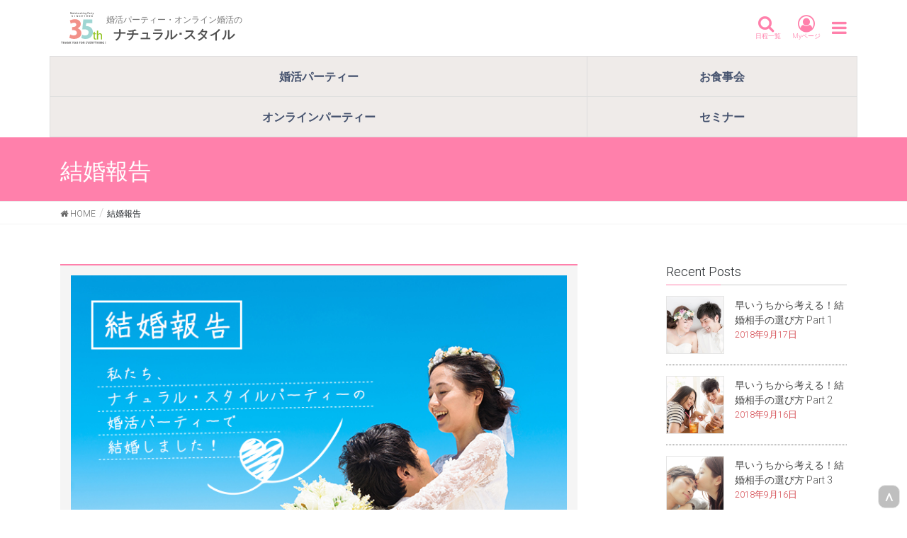

--- FILE ---
content_type: text/html; charset=UTF-8
request_url: https://www.clubwith.tv/party/wedding/
body_size: 9137
content:
<!DOCTYPE html>
<html lang="ja">
<head>
<meta charset="utf-8">
<meta http-equiv="X-UA-Compatible" content="IE=edge">
<meta name="viewport" content="width=device-width, initial-scale=1">
<title>婚活パーティーで結婚できる？結婚できる確率は？ | 婚活パーティーのナチュラル･スタイル</title>

<!-- All In One SEO Pack 3.4.2ob_start_detected [-1,-1] -->
<meta name="description"  content="婚活パーティーに参加して、ほんとに結婚できるの？出会いあるの？と疑問や心配に思っている方は多いはず。その疑問にお答えすべく！ナチュラル・スタイルにご報告のあった結婚報告を包み隠さず公開します！" />

<script type="application/ld+json" class="aioseop-schema">{"@context":"https://schema.org","@graph":[{"@type":"Organization","@id":"https://www.clubwith.tv/party/#organization","url":"https://www.clubwith.tv/party/","name":"婚活パーティーのナチュラル･スタイル","sameAs":[]},{"@type":"WebSite","@id":"https://www.clubwith.tv/party/#website","url":"https://www.clubwith.tv/party/","name":"婚活パーティーのナチュラル･スタイル","publisher":{"@id":"https://www.clubwith.tv/party/#organization"}},{"@type":"WebPage","@id":"https://www.clubwith.tv/party/wedding/#webpage","url":"https://www.clubwith.tv/party/wedding/","inLanguage":"ja","name":"結婚報告","isPartOf":{"@id":"https://www.clubwith.tv/party/#website"},"breadcrumb":{"@id":"https://www.clubwith.tv/party/wedding/#breadcrumblist"},"datePublished":"2018-09-24T08:23:56+00:00","dateModified":"2019-07-13T09:50:36+00:00","description":"婚活パーティーに参加して、ほんとに結婚できるの？出会いあるの？と疑問や心配に思っている方は多いはず。その疑問にお答えすべく！ナチュラル・スタイルにご報告のあった結婚報告を包み隠さず公開します！"},{"@type":"BreadcrumbList","@id":"https://www.clubwith.tv/party/wedding/#breadcrumblist","itemListElement":[{"@type":"ListItem","position":1,"item":{"@type":"WebPage","@id":"https://www.clubwith.tv/party/","url":"https://www.clubwith.tv/party/","name":"婚活パーティーのナチュラル・スタイル"}},{"@type":"ListItem","position":2,"item":{"@type":"WebPage","@id":"https://www.clubwith.tv/party/wedding/","url":"https://www.clubwith.tv/party/wedding/","name":"結婚報告"}}]}]}</script>
<link rel="canonical" href="https://www.clubwith.tv/party/wedding/" />
			<script type="text/javascript" >
				window.ga=window.ga||function(){(ga.q=ga.q||[]).push(arguments)};ga.l=+new Date;
				ga('create', 'UA-1437360-1', 'auto');
				// Plugins
				ga('set', 'anonymizeIp', true);
				ga('send', 'pageview');
			</script>
			<script async src="https://www.google-analytics.com/analytics.js"></script>
			<!-- All In One SEO Pack -->
<link rel='dns-prefetch' href='//cdnjs.cloudflare.com' />
<link rel='dns-prefetch' href='//use.fontawesome.com' />
<link rel='dns-prefetch' href='//s.w.org' />
<link rel="alternate" type="application/rss+xml" title="婚活パーティーのナチュラル･スタイル &raquo; フィード" href="https://www.clubwith.tv/party/feed/" />
<link rel="alternate" type="application/rss+xml" title="婚活パーティーのナチュラル･スタイル &raquo; コメントフィード" href="https://www.clubwith.tv/party/comments/feed/" />
<meta name="description" content="「婚活パーティーでほんとに結婚できるの？」「結婚した人っているの？」と、よくお客様からお問合せがあります。その疑問やご心配にお答えするべく！２日間にわたって婚活パーティー会場にてアンケートを実施。７５名の方がご回答くださいました。「ナチュラル・スタイルパーティーで出会い、ご成婚に至ったご友人またはお知り合いはおられますか？」の問いに、なんとＹＥＳの回答が１７組！中には、２組もご存知な方も！以下は弊社に随時お寄せいただいてる結婚報告です。 (随時追加していき" />		<script type="text/javascript">
			window._wpemojiSettings = {"baseUrl":"https:\/\/s.w.org\/images\/core\/emoji\/11.2.0\/72x72\/","ext":".png","svgUrl":"https:\/\/s.w.org\/images\/core\/emoji\/11.2.0\/svg\/","svgExt":".svg","source":{"concatemoji":"https:\/\/www.clubwith.tv\/party\/wp-includes\/js\/wp-emoji-release.min.js?ver=5.1.4"}};
			!function(a,b,c){function d(a,b){var c=String.fromCharCode;l.clearRect(0,0,k.width,k.height),l.fillText(c.apply(this,a),0,0);var d=k.toDataURL();l.clearRect(0,0,k.width,k.height),l.fillText(c.apply(this,b),0,0);var e=k.toDataURL();return d===e}function e(a){var b;if(!l||!l.fillText)return!1;switch(l.textBaseline="top",l.font="600 32px Arial",a){case"flag":return!(b=d([55356,56826,55356,56819],[55356,56826,8203,55356,56819]))&&(b=d([55356,57332,56128,56423,56128,56418,56128,56421,56128,56430,56128,56423,56128,56447],[55356,57332,8203,56128,56423,8203,56128,56418,8203,56128,56421,8203,56128,56430,8203,56128,56423,8203,56128,56447]),!b);case"emoji":return b=d([55358,56760,9792,65039],[55358,56760,8203,9792,65039]),!b}return!1}function f(a){var c=b.createElement("script");c.src=a,c.defer=c.type="text/javascript",b.getElementsByTagName("head")[0].appendChild(c)}var g,h,i,j,k=b.createElement("canvas"),l=k.getContext&&k.getContext("2d");for(j=Array("flag","emoji"),c.supports={everything:!0,everythingExceptFlag:!0},i=0;i<j.length;i++)c.supports[j[i]]=e(j[i]),c.supports.everything=c.supports.everything&&c.supports[j[i]],"flag"!==j[i]&&(c.supports.everythingExceptFlag=c.supports.everythingExceptFlag&&c.supports[j[i]]);c.supports.everythingExceptFlag=c.supports.everythingExceptFlag&&!c.supports.flag,c.DOMReady=!1,c.readyCallback=function(){c.DOMReady=!0},c.supports.everything||(h=function(){c.readyCallback()},b.addEventListener?(b.addEventListener("DOMContentLoaded",h,!1),a.addEventListener("load",h,!1)):(a.attachEvent("onload",h),b.attachEvent("onreadystatechange",function(){"complete"===b.readyState&&c.readyCallback()})),g=c.source||{},g.concatemoji?f(g.concatemoji):g.wpemoji&&g.twemoji&&(f(g.twemoji),f(g.wpemoji)))}(window,document,window._wpemojiSettings);
		</script>
		<style type="text/css">
img.wp-smiley,
img.emoji {
	display: inline !important;
	border: none !important;
	box-shadow: none !important;
	height: 1em !important;
	width: 1em !important;
	margin: 0 .07em !important;
	vertical-align: -0.1em !important;
	background: none !important;
	padding: 0 !important;
}
</style>
	<link rel='stylesheet' id='yarppWidgetCss-css'  href='https://www.clubwith.tv/party/content/plugins/yet-another-related-posts-plugin/style/widget.css?ver=5.1.4' type='text/css' media='all' />
<link rel='stylesheet' id='font-awesome-css'  href='https://www.clubwith.tv/party/content/themes/lightning/inc/font-awesome/versions/5.6.0/css/all.min.css?ver=5.6' type='text/css' media='all' />
<link rel='stylesheet' id='vkExUnit_common_style-css'  href='https://www.clubwith.tv/party/content/plugins/vk-all-in-one-expansion-unit/assets/css/vkExUnit_style.css?ver=9.15.5.0' type='text/css' media='all' />
<link rel='stylesheet' id='wp-block-library-css'  href='https://www.clubwith.tv/party/wp-includes/css/dist/block-library/style.min.css?ver=5.1.4' type='text/css' media='all' />
<link rel='stylesheet' id='aioseop-toolbar-menu-css'  href='https://www.clubwith.tv/party/content/plugins/all-in-one-seo-pack/css/admin-toolbar-menu.css?ver=3.4.2' type='text/css' media='all' />
<link rel='stylesheet' id='Font_Awesome-css'  href='https://use.fontawesome.com/releases/v5.6.1/css/all.css?ver=5.1.4' type='text/css' media='all' />
<link rel='stylesheet' id='lightning-common-style-css'  href='https://www.clubwith.tv/party/content/themes/lightning/assets/css/common.css?ver=6.6.5' type='text/css' media='all' />
<link rel='stylesheet' id='lightning-design-style-css'  href='https://www.clubwith.tv/party/content/themes/lightning/design-skin/origin/css/style.css?ver=6.6.5' type='text/css' media='all' />
<style id='lightning-design-style-inline-css' type='text/css'>
/* ltg theme common */.color_key_bg,.color_key_bg_hover:hover{background-color: #ff80ab;}.color_key_txt,.color_key_txt_hover:hover{color: #ff80ab;}.color_key_border,.color_key_border_hover:hover{border-color: #ff80ab;}.color_key_dark_bg,.color_key_dark_bg_hover:hover{background-color: #45526e;}.color_key_dark_txt,.color_key_dark_txt_hover:hover{color: #45526e;}.color_key_dark_border,.color_key_dark_border_hover:hover{border-color: #45526e;}
html, body { overflow-x: hidden; }.bbp-submit-wrapper .button.submit,.woocommerce a.button.alt:hover,.woocommerce-product-search button:hover,.woocommerce button.button.alt { background-color:#45526e ; }.bbp-submit-wrapper .button.submit:hover,.woocommerce a.button.alt,.woocommerce-product-search button,.woocommerce button.button.alt:hover { background-color:#ff80ab ; }.woocommerce ul.product_list_widget li a:hover img { border-color:#ff80ab; }.veu_color_txt_key { color:#45526e ; }.veu_color_bg_key { background-color:#45526e ; }.veu_color_border_key { border-color:#45526e ; }.btn-default { border-color:#ff80ab;color:#ff80ab;}.btn-default:focus,.btn-default:hover { border-color:#ff80ab;background-color: #ff80ab; }.btn-primary { background-color:#ff80ab;border-color:#45526e; }.btn-primary:focus,.btn-primary:hover { background-color:#45526e;border-color:#ff80ab; }/* sidebar child menu display */.localNav ul ul.children{ display:none; }.localNav ul li.current_page_ancestorul.children,.localNav ul li.current_page_item ul.children,.localNav ul li.current-cat ul.children{ display:block; }
.tagcloud a:before { font-family: "Font Awesome 5 Free";content: "\f02b";font-weight: bold; }
a { color:#45526e ; }a:hover { color:#ff80ab ; }ul.gMenu a:hover { color:#ff80ab; }.page-header { background-color:#ff80ab; }h1.entry-title:first-letter,.single h1.entry-title:first-letter { color:#ff80ab; }h2,.mainSection-title { border-top-color:#ff80ab; }h3:after,.subSection-title:after { border-bottom-color:#ff80ab; }.media .media-body .media-heading a:hover { color:#ff80ab; }ul.page-numbers li span.page-numbers.current { background-color:#ff80ab; }.pager li > a { border-color:#ff80ab;color:#ff80ab;}.pager li > a:hover { background-color:#ff80ab;color:#fff;}footer { border-top-color:#ff80ab; }dt { border-left-color:#ff80ab; }@media (min-width: 768px){ ul.gMenu > li > a:hover:after, ul.gMenu > li.current-post-ancestor > a:after, ul.gMenu > li.current-menu-item > a:after, ul.gMenu > li.current-menu-parent > a:after, ul.gMenu > li.current-menu-ancestor > a:after, ul.gMenu > li.current_page_parent > a:after, ul.gMenu > li.current_page_ancestor > a:after { border-bottom-color: #ff80ab ; } ul.gMenu > li > a:hover .gMenu_description { color: #ff80ab ; }} /* @media (min-width: 768px) */
</style>
<link rel='stylesheet' id='lightning-theme-style-css'  href='https://www.clubwith.tv/party/content/themes/lightning-child/style.css?ver=6.6.5' type='text/css' media='all' />
<link rel='stylesheet' id='lightning-woo-style-css'  href='https://www.clubwith.tv/party/content/themes/lightning/inc/woocommerce/css/woo.css?ver=6.6.5' type='text/css' media='all' />
<link rel='stylesheet' id='vk-blocks-build-css-css'  href='https://www.clubwith.tv/party/content/plugins/vk-all-in-one-expansion-unit/inc/vk-blocks/package/build/block-build.css?ver=0.22.4' type='text/css' media='all' />
<link rel='stylesheet' id='yarpp-thumbnails-yarpp-thumbnail-css'  href='https://www.clubwith.tv/party/content/plugins/yet-another-related-posts-plugin/includes/styles_thumbnails.css.php?width=120&#038;height=120&#038;ver=5.1.2' type='text/css' media='all' />
<script type='text/javascript' src='https://cdnjs.cloudflare.com/ajax/libs/jquery/3.2.1/jquery.min.js?ver=5.1.4'></script>
<script type='text/javascript' src='https://cdnjs.cloudflare.com/ajax/libs/popper.js/1.13.0/umd/popper.min.js?ver=5.1.4'></script>
<script type='text/javascript' src='https://cdnjs.cloudflare.com/ajax/libs/twitter-bootstrap/4.1.3/js/bootstrap.min.js?ver=5.1.4'></script>
<script type='text/javascript' src='https://cdnjs.cloudflare.com/ajax/libs/mdbootstrap/4.5.10/js/mdb.min.js?ver=5.1.4'></script>
<link rel='https://api.w.org/' href='https://www.clubwith.tv/party/wp-json/' />
<link rel="EditURI" type="application/rsd+xml" title="RSD" href="https://www.clubwith.tv/party/xmlrpc.php?rsd" />
<link rel="wlwmanifest" type="application/wlwmanifest+xml" href="https://www.clubwith.tv/party/wp-includes/wlwmanifest.xml" /> 
<meta name="generator" content="WordPress 5.1.4" />
<link rel='shortlink' href='https://www.clubwith.tv/party/?p=5344' />
<link rel="alternate" type="application/json+oembed" href="https://www.clubwith.tv/party/wp-json/oembed/1.0/embed?url=https%3A%2F%2Fwww.clubwith.tv%2Fparty%2Fwedding%2F" />
<link rel="alternate" type="text/xml+oembed" href="https://www.clubwith.tv/party/wp-json/oembed/1.0/embed?url=https%3A%2F%2Fwww.clubwith.tv%2Fparty%2Fwedding%2F&#038;format=xml" />
<!-- Font Awesome -->
<link rel="stylesheet" href="https://maxcdn.bootstrapcdn.com/font-awesome/4.7.0/css/font-awesome.min.css">
<link rel="stylesheet" href="/common/css/import.css?t=2016" type="text/css">

<!-- Google Tag Manager -->
<script>(function(w,d,s,l,i){w[l]=w[l]||[];w[l].push({'gtm.start':
new Date().getTime(),event:'gtm.js'});var f=d.getElementsByTagName(s)[0],
j=d.createElement(s),dl=l!='dataLayer'?'&l='+l:'';j.async=true;j.src=
'https://www.googletagmanager.com/gtm.js?id='+i+dl;f.parentNode.insertBefore(j,f);
})(window,document,'script','dataLayer','GTM-P3TBWVX');</script>
<!-- End Google Tag Manager -->
<meta name="viewport" content="width=device-width, initial-scale=1.0, maximum-scale=1.0, user-scalable=no" /><!-- [ VK All in one Expansion Unit OGP ] -->
<meta property="og:site_name" content="婚活パーティーのナチュラル･スタイル" />
<meta property="og:url" content="https://www.clubwith.tv/party/wedding/" />
<meta property="og:title" content="婚活パーティーで結婚できる？結婚できる確率は？ | 婚活パーティーのナチュラル･スタイル" />
<meta property="og:description" content="「婚活パーティーでほんとに結婚できるの？」「結婚した人っているの？」と、よくお客様からお問合せがあります。その疑問やご心配にお答えするべく！２日間にわたって婚活パーティー会場にてアンケートを実施。７５名の方がご回答くださいました。「ナチュラル・スタイルパーティーで出会い、ご成婚に至ったご友人またはお知り合いはおられますか？」の問いに、なんとＹＥＳの回答が１７組！中には、２組もご存知な方も！以下は弊社に随時お寄せいただいてる結婚報告です。 (随時追加していき" />
<meta property="og:type" content="article" />
<!-- [ / VK All in one Expansion Unit OGP ] -->
		<style type="text/css" id="wp-custom-css">
			header.navbar {
	position: initial !important;
}
.page-header {
	margin-top: 0 !important;
}

#wrapper_header .navbar {
	margin-bottom: 0;
	border: none;
}
#wrapper_header .navbar::before,
#wrapper_header .navbar::after,
#wrapper_header .container::before,
#wrapper_header .container::after {
	content: none;
}

#header-images > a {
	font-size: 12px;
}
#header-images .navbar-brand {
	margin: 0;
	padding: 0;
	padding-top: .3125rem;
  padding-bottom: .3125rem;
  margin-right: 1rem;
}
#header-images .navbar-brand * {
	margin: 0;
	padding: 0;
}
#header-images a i {
	margin-right: 0;
}

.section.page-header {

}

body.device-mobile .vk-mobile-nav-menu-btn {
	display: none;
}

footer .copySection p:nth-child(2) {
	display:none !important;
}

.widget_child_page {
  display: none;	
}

.modal-dialog-center {
	margin-top: 50%;
}

.ssmoji {
  font-size: smaller;
}
.inline-form .form-control {
  display: inline-block;
  width: auto;
}
.margin0 {margin : 0 0 0; 
}

.h1,.h2{
	font-weight: bold;
}
.f900{
	font-weight: 900;
}

/*
 * h2 {
  border-top-color: #FFFFFF !important;
	background-color: transparent !important;
	padding: 14px 0px 5px;
}
h2,h2:after {
	border-bottom: 0px !important;}

h3,h3:after {
  border-bottom-color:transparent !important;
	border-bottom: 0px !important;
	box-shadow: none !important;
}
*/
.text-info{
	color: #5bc0de;	
}

.text-white{
	color:#FFFFFF;
}

.bg-success{
background-color:#aedb5c;
}
.bg-white{
background-color:#FFFFFF;
}

.bg-img{
	background:center center / cover no-repeat fixed;
}
.btn-orange {
    -moz-border-radius: 9px;
    -webkit-border-radius: 9px;
    border-radius: 9px;
    border: 1px solid #eeb44f;
    background: -moz-linear-gradient( center top, #ffc477 7%, #fb9e25 98% );
    background: -ms-linear-gradient( top, #ffc477 7%, #fb9e25 98% );
    filter: progid:DXImageTransform.Microsoft.gradient(startColorstr='#ffc477', endColorstr='#fb9e25');
    background: -webkit-gradient( linear, left top, left bottom, color-stop(7%, #ffc477), color-stop(98%, #fb9e25) );
    background-color: rgba(0, 0, 0, 0);
    background-color: #ffc477;
    color: #ffffff;
    margin: 0 auto;
    text-shadow: 1px 1px 0px #cc9f52;
    -webkit-box-shadow: inset 1px 1px 0px 0px #fce2c1;
    -moz-box-shadow: inset 1px 1px 0px 0px #fce2c1;
    box-shadow: inset 1px 1px 0px 0px #fce2c1;
}

.veu_childPage_list .childPage_list_title {
	font-weight: bold;
}

.fade {
	opacity: initial;
}
input[type="radio"] {
  transform: scale(1.7);
	margin-right: 0.3rem;
	}
.mw_wp_form .horizontal-item + .horizontal-item {
    margin-left: 20px;
		}
.vk_staff_text_name{display:none	}
.vk_staff_text_caption 
{
 font-family: Roboto,sans-serif;
}
.vk_staff_text_role
{
 font-family: Roboto,sans-serif;
}

/* for IE */
@media screen\0 {
  header.navbar {
    position: static !important;
  }
}
.carousel{
    display: none;
}

 		</style>
		<style type="text/css">/* VK CSS Customize */html{ font-size: 14px;}dt, dd { border-left-width: 0;}.entry-meta { display:none; }.media-date { display:none; }.pager{ display:none; }.veu_postList .postList_meta_items{ font-size:0.8rem; }h1.entry-title:first-letter,.single h1.entry-title:first-letter { color:inherit; }h4 {padding: 0px;background-color: transparent;}/* End VK CSS Customize */</style>
			<style type="text/css">/* VK CSS Customize Single */.report { border:1px solid #fd82ab; padding:30px; margin-bottom: 50px;}.report dl { border-bottom: 1px dashed #ccc;}.report dl dt { color: #fd82ab;}.report dl dd { line-height: 1.8em;}@media screen and (min-width: 1200px) {.report dt { clear: left; float: left; width: 23%;}.report dd { margin-left: 24%;}}.report_img { text-align: right;}</style>
</head>
<body class="page-template-default page page-id-5344 page-parent post-name-wedding post-type-page sidebar-fix fa_v5_css device-pc headfix header_height_changer">
<!-- Google Tag Manager (noscript) -->
<noscript><iframe src="https://www.googletagmanager.com/ns.html?id=GTM-P3TBWVX"
height="0" width="0" style="display:none;visibility:hidden"></iframe></noscript>
<!-- End Google Tag Manager (noscript) -->

<div class="vk-mobile-nav-menu-btn">MENU</div><div class="vk-mobile-nav"></div>
  <header id="wrapper_header">
    <nav class="navbar white navbar-toggleable-md navbar-expand-lg scrolling-navbar double-nav">
     <div id="header-images" class="container">
      <div class="d-md-block"><a href="/"><img alt="オンライン婚活パーティー･ZOOM婚活パーティーのナチュラル・スタイル" src="/css/img/logo.svg"></a></div>
      <div class="text-center mr-auto">
        <a href="/" class="navbar-brand dark-grey-text mr-0">
         <div class="mb-0 h6"><small>婚活パーティー・オンライン婚活の</small></div>
         <div class="font-weight-bold" style="font-size:1.1rem;">ナチュラル･スタイル</div>
        </a>
      </div>
      <!--<div class="d-none d-md-block mr-auto"><img src="/css/img/tel.jpg" alt="オンライン婚活パーティーのお問合せ TEL: 06-6448-4800"></div>-->
      <a class="cwpink-text mr-3" href="/list/"><i class="fa fa-search fa-2x ml-1 d-block" aria-hidden="true"></i><div style="font-size:9px;">日程一覧</div></a>
      <a class="cwpink-text mr-3" href="/account/"><i class="fa fa-user-circle-o fa-2x ml-2 d-block" aria-hidden="true"></i><div style="font-size:9px;">Myページ</div></a>
      <!-- Button trigger modal -->
         <a class="" href="#" data-toggle="modal" data-target="#exampleModal">
           <i class="fa fa-bars fa-2x cwpink-text" aria-hidden="true"></i>
         </a>
     <!-- Modal -->
      <div class="modal fade" id="exampleModal" tabindex="-1" role="dialog" aria-labelledby="exampleModalLabel" aria-hidden="true">
       <div class="modal-dialog" role="document">
        <div class="modal-content">
          <div class="modal-header">
            <h3 class="h6 modal-title mr-5" id="exampleModalLabel">メニュー</h3> <a class="ml-5 dark-grey-text boeder-left" href="/account/"><i class="fa fa-mouse-pointer mr-2" aria-hidden="true"></i>マイページ</a>
             <button type="button" class="close" data-dismiss="modal" aria-label="Close">
              <span aria-hidden="true">×</span>
             </button>
          </div>
          <div class="modal-body" style="line-height:1;">
           <div class="row px-2 text-center" style="font-size:10px;">
            <div class="col-4 mb-2">
             <a class="cwpink-text h6" href="/party/sanka/"><i class="fa fa-heart-o mb-0 d-block fa-3x" aria-hidden="true"></i>婚活パーティー申込方法</a>
            </div>
            <div class="col-4 mb-2">
             <a class="cwpink-text h6" href="/party/naiyou/"><i class="fa fa-heart-o mb-0 d-block fa-3x" aria-hidden="true"></i>オンライン婚活当日の流れ</a>
            </div>
            <div class="col-4 mb-2">
             <a class="cwpink-text h6" href="/party/fuku/"><i class="fa fa-heart-o mb-0 d-block fa-3x" aria-hidden="true"></i>婚活パーティーの服装</a>
            </div>
            <hr class="w-100">
            <div class="col-4 mb-2">
             <a class="cwpink-text h6"  href="/party/talk/"><i class="fa fa-heart-o mb-0 d-block fa-3x" aria-hidden="true"></i>婚活パーティーでの会話</a>
            </div>
            <div class="col-4 mb-2">
             <a class="cwpink-text h6" href="/party/profile/"><i class="fa fa-heart-o mb-0 d-block fa-3x" aria-hidden="true"></i>婚活プロフィールの書き方</a>
            </div>
            <div class="col-4 mb-2">
             <a class="cwpink-text h6" href="/party/manners/"><i class="fa fa-heart-o mb-0 d-block fa-3x" aria-hidden="true"></i>婚活パーティーマナーエチケット</a>
            </div>
            <hr class="w-100">
            <div class="col-4 mb-2">
             <a class="cwpink-text h6" href="/party/faq/"><i class="fa fa-heart-o mb-0 d-block fa-3x" aria-hidden="true"></i>婚活パーティーよくある質問</a>
            </div>
            <div class="col-4 mb-2">
             <a class="cwpink-text h6" href="/cn/after"><i class="fa fa-heart mb-0 d-block fa-3x" aria-hidden="true"></i>アフターパーティーのお楽しみ</a>
            </div>
            <div class="col-4 mb-2">
             <a class="cwpink-text h6" href="/cn/SinkiK"><i class="fa fa-heart mb-0 d-block fa-3x" aria-hidden="true"></i>無料メンバー登録</a>
            </div>
          </div><!-- modal-body end -->
         </div>
        </div>
       </div>
      <!-- Modal end -->
     </div>
    </div></nav>
   <!-- Nav tabs -->
   <div class="container">
     <div class="row">
      <table class="table-bordered brown lighten-5 text-center w-100">
       <tbody><tr>
        <td class="p-3 font-weight-bold">
        <a href="/list/style/indoor" class="mdb-color-text">婚活パーティー</a>
        </td>
        <td class="p-3 font-weight-bold">
         <a href="/list/kaijo/TZIX,PAIC" class="mdb-color-text">お食事会</a>
        </td>
        </tr>
        <tr>
        <td class="p-3 font-weight-bold">
            <a href="/list/kaijo/MRTO" class="mdb-color-text">オンラインパーティー</a>
        </td>
        <td class="p-3 font-weight-bold">
            <a href="/list/kaijo/ODAK" class="mdb-color-text">セミナー</a>
        </td>
          </tr>
        </tbody></table>
      </div>
  </div>
 </header>
 
<div class="section page-header"><div class="container"><div class="row"><div class="col-md-12">
<h1 class="page-header_pageTitle">
結婚報告</h1>
</div></div></div></div><!-- [ /.page-header ] -->
<!-- [ .breadSection ] -->
<div class="section breadSection">
<div class="container">
<div class="row">
<ol class="breadcrumb" itemtype="http://schema.org/BreadcrumbList"><li id="panHome" itemprop="itemListElement" itemscope itemtype="http://schema.org/ListItem"><a itemprop="item" href="https://www.clubwith.tv/party/"><span itemprop="name"><i class="fa fa-home"></i> HOME</span></a></li><li><span>結婚報告</span></li></ol>
</div>
</div>
</div>
<!-- [ /.breadSection ] -->
<div class="section siteContent">
<div class="container">
<div class="row">

<div class="col-md-8 mainSection" id="main" role="main">

    
    <div id="post-5344" class="post-5344 page type-page status-publish hentry">
        <div class="entry-body">
    <h2><img src="//www.clubwith.tv/party/content/uploads/report_main.jpg" alt="私たち、婚活パーティーで出会って結婚しました！"></h2>
<h3>「婚活パーティーでほんとに結婚できるの？」</h3>
<h3>「結婚した人っているの？」</h3>
<p>と、よくお客様からお問合せがあります。その疑問やご心配にお答えするべく！２日間にわたって婚活パーティー会場にてアンケートを実施。７５名の方がご回答くださいました。<br />
「ナチュラル・スタイルパーティーで出会い、ご成婚に至ったご友人またはお知り合いはおられますか？」の問いに、なんとＹＥＳの回答が１７組！中には、２組もご存知な方も！<br />
以下は弊社に随時お寄せいただいてる結婚報告です。 (随時追加していきます) </p>

<div class="veu_childPage_list">
<a href="https://www.clubwith.tv/party/wedding/wedding01/" class="childPage_list_box veu_card"><div class="childPage_list_box_inner veu_card_inner"><h3 class="childPage_list_title veu_card_title">結婚報告その1</h3><div class="childPage_list_body"><img width="119" height="150" src="https://www.clubwith.tv/party/content/uploads/9ffcd6e26c4e51c9ad6d855322ff0b55.jpg" class="attachment-thumbnail size-thumbnail wp-post-image" alt="" /><p class="childPage_list_text">2016年12月4日のご報告出会い2013年5月 ホテルモントレ グラスミア大阪(難波)ご年齢新郎３８歳新婦２９歳201...</p><span class="childPage_list_more btn btn-primary btn-xs">Read more</span></div></div></a>
<a href="https://www.clubwith.tv/party/wedding/wedding02-2/" class="childPage_list_box veu_card"><div class="childPage_list_box_inner veu_card_inner"><h3 class="childPage_list_title veu_card_title">結婚報告その2</h3><div class="childPage_list_body"><img width="150" height="148" src="https://www.clubwith.tv/party/content/uploads/report_img.jpg" class="attachment-thumbnail size-thumbnail wp-post-image" alt="" /><p class="childPage_list_text">2021年6月26日のご報告 	出会い 	2020年2月スイスホテル南海大阪 	ご年齢 	新郎34歳♥新婦34歳 	結婚まで 	新郎…この人がとても...</p><span class="childPage_list_more btn btn-primary btn-xs">Read more</span></div></div></a>

</div><!-- [ /.veu_childPage_list ] -->

<div class='yarpp-related yarpp-related-none'>
<h3><hr class=mt-5>あわせて読みたい<hr></h3>
<p>関連記事はありません</p>
</div>
    </div>
	    </div><!-- [ /#post-5344 ] -->

	
</div><!-- [ /.mainSection ] -->

<div class="col-md-3 col-md-offset-1 subSection sideSection">
<aside class="widget widget_vkexunit_post_list" id="vkexunit_post_list-3"><div class="veu_postList pt_0"><h1 class="widget-title subSection-title">Recent Posts</h1><div class="postList postList_miniThumb"><div class="postList_item" id="post-5207">
				<div class="postList_thumbnail">
		<a href="https://www.clubwith.tv/party/partner-choice1/">
			<img width="150" height="150" src="https://www.clubwith.tv/party/content/uploads/8f3eafedb7f354fe2a8ca8c1e3fb565b_l.jpg" class="attachment-thumbnail size-thumbnail wp-post-image" alt="" />		</a>
		</div><!-- [ /.postList_thumbnail ] -->
		<div class="postList_body">
		<div class="postList_title entry-title"><a href="https://www.clubwith.tv/party/partner-choice1/">早いうちから考える！結婚相手の選び方 Part 1</a></div><div class="published postList_date postList_meta_items">2018年9月17日</div>	</div><!-- [ /.postList_body ] -->
</div>
		<div class="postList_item" id="post-5199">
				<div class="postList_thumbnail">
		<a href="https://www.clubwith.tv/party/partner-choice2/">
			<img width="150" height="150" src="https://www.clubwith.tv/party/content/uploads/pixta_41357082.jpg" class="attachment-thumbnail size-thumbnail wp-post-image" alt="" />		</a>
		</div><!-- [ /.postList_thumbnail ] -->
		<div class="postList_body">
		<div class="postList_title entry-title"><a href="https://www.clubwith.tv/party/partner-choice2/">早いうちから考える！結婚相手の選び方 Part 2</a></div><div class="published postList_date postList_meta_items">2018年9月16日</div>	</div><!-- [ /.postList_body ] -->
</div>
		<div class="postList_item" id="post-5187">
				<div class="postList_thumbnail">
		<a href="https://www.clubwith.tv/party/partner-choice3/">
			<img width="150" height="150" src="https://www.clubwith.tv/party/content/uploads/pixta_2323621.jpg" class="attachment-thumbnail size-thumbnail wp-post-image" alt="" />		</a>
		</div><!-- [ /.postList_thumbnail ] -->
		<div class="postList_body">
		<div class="postList_title entry-title"><a href="https://www.clubwith.tv/party/partner-choice3/">早いうちから考える！結婚相手の選び方 Part 3</a></div><div class="published postList_date postList_meta_items">2018年9月16日</div>	</div><!-- [ /.postList_body ] -->
</div>
		</div></div></aside><aside class="widget widget_vkexunit_banner" id="vkexunit_banner-3"><a href="https://www.clubwith.tv/list/" class="veu_banner" ><img src="https://www.clubwith.tv/party/content/uploads/serch-banner.jpg" alt="婚活パーティー一覧はこちら" /></a></aside></div><!-- [ /.subSection ] -->

</div><!-- [ /.row ] -->
</div><!-- [ /.container ] -->
</div><!-- [ /.siteContent ] -->


<footer class="page-footer text-center text-md-left stylish-color-dark pt-0">
  <div class="py-2 text-center" style="background-color: #f48fb1;">
	<div class="container-fluid">
	  2人に1人はカップルに♪きっと見つかる最高の出会い
	</div>
  </div>
  <!-- Copyright-->
  <div class="footer-copyright py-3 text-center">
	<div class="container-fluid">
	  © 2026 Copyright
          <a href="/">ナチュラル･スタイルパーティー</a>
	</div>
  </div>
  <!--/.Copyright -->
</footer>

<div id="bookmark-popup" style="display: none;">
  <a class="app-store" href="clubwith-app://" data-ios="https://itunes.apple.com/jp/app/nachusuta/id770077903?mt=8&amp;uo=4" data-android="market://details?id=tv.clubwith.android">
    <p><img src="/common/img/app-icon.png">アプリを開く</p>
  </a>
  <div class="close-btn">×</div>
</div>

<script type="text/javascript" src="/js/util_sm.js"></script>

<script>
  jQuery(function () {
    clubwith_app();
    
    function clubwith_app () {
      if (/ClubwithApp/.test(navigator.userAgent)) {
        jQuery('header.navbar').remove();
      }
	}
});
</script><link rel='stylesheet' id='yarppRelatedCss-css'  href='https://www.clubwith.tv/party/content/plugins/yet-another-related-posts-plugin/style/related.css?ver=5.1.4' type='text/css' media='all' />
<script type='text/javascript' src='https://www.clubwith.tv/party/wp-includes/js/wp-embed.min.js?ver=5.1.4'></script>
</body>
</html>


--- FILE ---
content_type: text/css
request_url: https://www.clubwith.tv/party/content/themes/lightning-child/style.css?ver=6.6.5
body_size: 173
content:
@charset "utf-8";
/*
Theme Name: Lightning 子テーマ
Theme URI: http://www.clubwith.tv
Template: lightning
Description: 
Author: T.Murakami
Tags: 
Version: 0.1.0
*/


--- FILE ---
content_type: image/svg+xml
request_url: https://www.clubwith.tv/css/img/logo.svg
body_size: 15516
content:
<?xml version="1.0" encoding="utf-8"?>
<!-- Generator: Adobe Illustrator 16.0.3, SVG Export Plug-In . SVG Version: 6.00 Build 0)  -->
<!DOCTYPE svg PUBLIC "-//W3C//DTD SVG 1.1//EN" "http://www.w3.org/Graphics/SVG/1.1/DTD/svg11.dtd">
<svg version="1.1" id="レイヤー_1" xmlns="http://www.w3.org/2000/svg" xmlns:xlink="http://www.w3.org/1999/xlink" x="0px"
	 y="0px" width="64.871px" height="46.807px" viewBox="0 0 64.871 46.807" enable-background="new 0 0 64.871 46.807"
	 xml:space="preserve">
<g>
	<path fill="#727171" d="M3.421,43.013H2.706v2.418H1.994v-2.418H1.286v-0.602h2.135V43.013z"/>
	<path fill="#727171" d="M6.283,45.431H5.571v-1.234H4.69v1.234H3.979v-3.02H4.69v1.168h0.881v-1.168h0.712V45.431z"/>
	<path fill="#727171" d="M9.357,45.431H8.621l-0.182-0.703H7.72l-0.17,0.703H6.83l0.825-3.02h0.901L9.357,45.431z M8.354,44.208
		l-0.138-0.605c-0.04-0.18-0.093-0.449-0.134-0.633H8.075c-0.04,0.184-0.093,0.461-0.129,0.633l-0.142,0.605H8.354z"/>
	<path fill="#727171" d="M12.252,45.431h-0.707l-0.546-1.098c-0.146-0.289-0.324-0.684-0.438-0.996h-0.016
		c0.021,0.352,0.036,0.813,0.036,1.352v0.742H9.943v-3.02h0.76l0.534,1.082c0.142,0.27,0.312,0.656,0.429,0.961h0.008
		c-0.036-0.352-0.061-0.824-0.061-1.324v-0.719h0.639V45.431z"/>
	<path fill="#727171" d="M15.346,45.431h-0.809l-0.59-1.246l-0.206,0.281v0.965h-0.708v-3.02h0.708v1.328h0.012
		c0.057-0.121,0.117-0.238,0.178-0.359l0.546-0.969h0.841l-0.877,1.301L15.346,45.431z"/>
	<path fill="#727171" d="M19.028,42.411l-0.886,1.805v1.215h-0.712v-1.188l-0.857-1.832h0.797l0.255,0.707
		c0.073,0.207,0.134,0.395,0.194,0.602h0.008c0.053-0.199,0.113-0.391,0.186-0.605l0.235-0.703H19.028z"/>
	<path fill="#727171" d="M21.955,43.88c0,1.051-0.529,1.594-1.318,1.594c-0.861,0-1.281-0.719-1.281-1.547
		c0-0.852,0.485-1.559,1.326-1.559C21.592,42.368,21.955,43.146,21.955,43.88z M20.104,43.915c-0.004,0.578,0.198,0.992,0.558,0.992
		c0.36,0,0.546-0.414,0.546-1.004c0-0.527-0.182-0.969-0.546-0.969C20.281,42.935,20.104,43.396,20.104,43.915z"/>
	<path fill="#727171" d="M24.852,44.165c0,0.863-0.404,1.309-1.152,1.309c-0.761,0-1.124-0.445-1.124-1.316v-1.742h0.711v1.824
		c0,0.465,0.162,0.668,0.425,0.668c0.271,0,0.429-0.188,0.429-0.668v-1.824h0.712V44.165z"/>
	<path fill="#727171" d="M26.669,45.431v-3.02h1.706v0.574h-0.994v0.68h0.93v0.563h-0.93v1.203H26.669z"/>
	<path fill="#727171" d="M31.533,43.88c0,1.051-0.529,1.594-1.318,1.594c-0.861,0-1.281-0.719-1.281-1.547
		c0-0.852,0.485-1.559,1.326-1.559C31.17,42.368,31.533,43.146,31.533,43.88z M29.682,43.915c-0.004,0.578,0.198,0.992,0.558,0.992
		c0.36,0,0.546-0.414,0.546-1.004c0-0.527-0.182-0.969-0.546-0.969C29.859,42.935,29.682,43.396,29.682,43.915z"/>
	<path fill="#727171" d="M33.725,44.021c0.215,0.082,0.324,0.277,0.396,0.566c0.081,0.324,0.17,0.727,0.23,0.844h-0.736
		c-0.04-0.086-0.121-0.355-0.189-0.711c-0.069-0.367-0.178-0.465-0.417-0.465h-0.137v1.176h-0.708v-2.977
		c0.219-0.035,0.521-0.063,0.845-0.063c0.417,0,1.233,0.043,1.233,0.871c0,0.355-0.23,0.633-0.518,0.742V44.021z M33.058,43.747
		c0.299,0,0.474-0.18,0.474-0.426c0-0.344-0.264-0.41-0.429-0.41c-0.113,0-0.19,0.008-0.23,0.02v0.816H33.058z"/>
	<path fill="#727171" d="M37.747,45.431h-1.775v-3.02h1.715v0.574h-1.003v0.605h0.95v0.563h-0.95v0.703h1.063V45.431z"/>
	<path fill="#727171" d="M40.73,42.411l-0.897,3.02h-0.821l-0.869-3.016h0.784l0.295,1.258c0.081,0.34,0.158,0.688,0.219,1.051
		h0.012c0.057-0.359,0.134-0.711,0.215-1.051l0.295-1.262H40.73z"/>
	<path fill="#727171" d="M43.015,45.431h-1.775v-3.02h1.715v0.574h-1.003v0.605h0.95v0.563h-0.95v0.703h1.063V45.431z"/>
	<path fill="#727171" d="M45.234,44.021c0.215,0.082,0.324,0.277,0.396,0.566c0.081,0.324,0.17,0.727,0.23,0.844h-0.736
		c-0.04-0.086-0.121-0.355-0.189-0.711c-0.069-0.367-0.178-0.465-0.417-0.465h-0.137v1.176h-0.708v-2.977
		c0.219-0.035,0.521-0.063,0.845-0.063c0.417,0,1.233,0.043,1.233,0.871c0,0.355-0.23,0.633-0.518,0.742V44.021z M44.567,43.747
		c0.299,0,0.474-0.18,0.474-0.426c0-0.344-0.264-0.41-0.429-0.41c-0.113,0-0.19,0.008-0.23,0.02v0.816H44.567z"/>
	<path fill="#727171" d="M48.583,42.411l-0.886,1.805v1.215h-0.712v-1.188l-0.857-1.832h0.797l0.255,0.707
		c0.073,0.207,0.134,0.395,0.194,0.602h0.008c0.053-0.199,0.113-0.391,0.186-0.605l0.235-0.703H48.583z"/>
	<path fill="#727171" d="M50.972,43.013h-0.715v2.418h-0.712v-2.418h-0.708v-0.602h2.135V43.013z"/>
	<path fill="#727171" d="M53.835,45.431h-0.712v-1.234h-0.881v1.234H51.53v-3.02h0.712v1.168h0.881v-1.168h0.712V45.431z"/>
	<path fill="#727171" d="M54.616,42.411h0.712v3.02h-0.712V42.411z"/>
	<path fill="#727171" d="M58.416,45.431h-0.707l-0.546-1.098c-0.146-0.289-0.324-0.684-0.438-0.996H56.71
		c0.021,0.352,0.036,0.813,0.036,1.352v0.742h-0.639v-3.02h0.76l0.534,1.082c0.142,0.27,0.312,0.656,0.429,0.961h0.008
		c-0.036-0.352-0.061-0.824-0.061-1.324v-0.719h0.639V45.431z"/>
	<path fill="#727171" d="M61.462,45.313c-0.187,0.066-0.55,0.145-0.886,0.145c-0.493,0-0.85-0.125-1.1-0.359
		c-0.283-0.262-0.429-0.68-0.429-1.152c0-1.043,0.731-1.563,1.609-1.563c0.327,0,0.586,0.059,0.724,0.121l-0.134,0.57
		c-0.137-0.059-0.307-0.102-0.57-0.102c-0.501,0-0.881,0.285-0.881,0.973c0,0.641,0.344,0.949,0.772,0.949
		c0.101,0,0.182-0.008,0.222-0.027v-0.633h-0.372v-0.543h1.044V45.313z"/>
	<path fill="#727171" d="M63.131,45.067c0-0.242,0.178-0.41,0.408-0.41c0.238,0,0.408,0.168,0.408,0.41
		c0,0.234-0.157,0.406-0.408,0.406C63.292,45.474,63.131,45.294,63.131,45.067z M63.818,44.423H63.26l-0.097-2.012h0.748
		L63.818,44.423z"/>
</g>
<g opacity="0.55">
	<path fill="#E83828" d="M24.376,23.863c2.922,0.704,5.28,3.098,5.28,6.618c0,4.506-3.731,8.132-10.067,8.132
		c-2.922,0-5.492-0.704-6.864-1.549l1.302-4.682c1.021,0.634,3.133,1.373,5.034,1.373c2.746,0,4.295-1.584,4.295-3.59
		c0-2.676-2.394-3.873-4.964-3.873h-1.76v-4.33h1.584c1.972,0,4.4-0.951,4.4-3.204c0-1.619-1.162-2.781-3.38-2.781
		c-1.725,0-3.449,0.704-4.471,1.302l-1.196-4.436c1.408-0.88,4.259-1.76,7.181-1.76c5.28,0,8.097,3.027,8.097,6.618
		c0,2.746-1.654,4.964-4.471,6.09V23.863z"/>
</g>
<g>
	<g>
		<path fill="#727171" d="M16.621,3.804h-0.55L16.035,2.92C16.021,2.657,16.009,2.327,16.012,2h-0.01
			c-0.066,0.298-0.156,0.635-0.226,0.872l-0.251,0.888h-0.44l-0.229-0.881C14.793,2.641,14.721,2.305,14.667,2h-0.01
			c-0.01,0.308-0.026,0.657-0.039,0.923l-0.044,0.881h-0.522l0.175-2.477h0.712l0.206,0.801c0.072,0.295,0.146,0.596,0.195,0.888
			h0.013c0.054-0.285,0.126-0.603,0.202-0.891l0.219-0.798h0.702L16.621,3.804z"/>
		<path fill="#727171" d="M18.627,3.378c0,0.16,0.007,0.317,0.029,0.426h-0.522l-0.033-0.173h-0.01
			c-0.113,0.144-0.288,0.208-0.48,0.208c-0.338,0-0.56-0.25-0.56-0.554c0-0.478,0.44-0.683,0.99-0.686
			c0-0.138-0.063-0.237-0.298-0.237c-0.176,0-0.342,0.051-0.461,0.122l-0.105-0.365c0.119-0.064,0.36-0.154,0.682-0.154
			c0.616,0,0.769,0.378,0.769,0.779V3.378z M18.061,2.952c-0.241,0-0.447,0.067-0.447,0.276c0,0.147,0.093,0.211,0.195,0.211
			c0.119,0,0.252-0.083,0.252-0.253V2.952z"/>
		<path fill="#727171" d="M19.28,1.67l0.576-0.157V2h0.387v0.407h-0.387v0.679c0,0.211,0.069,0.289,0.208,0.289
			c0.066,0,0.103-0.003,0.152-0.016l0.004,0.436c-0.073,0.022-0.202,0.042-0.358,0.042c-0.572,0-0.582-0.475-0.582-0.68v-0.75
			h-0.229V2h0.229V1.67z"/>
		<path fill="#727171" d="M21.948,3.769c-0.079,0.035-0.244,0.067-0.427,0.067c-0.557,0-0.91-0.336-0.91-0.914
			c0-0.544,0.364-0.955,0.989-0.955c0.146,0,0.285,0.029,0.368,0.058l-0.083,0.426c-0.06-0.02-0.139-0.042-0.255-0.042
			c-0.265,0-0.434,0.199-0.431,0.49c0,0.314,0.186,0.49,0.434,0.49c0.103,0,0.189-0.016,0.262-0.044L21.948,3.769z"/>
		<path fill="#727171" d="M24.04,3.804h-0.583V2.779c0-0.202-0.06-0.349-0.231-0.349c-0.072,0-0.245,0.035-0.245,0.288v1.086h-0.583
			v-2.58h0.583v0.974h0.007c0.146-0.183,0.324-0.234,0.474-0.234c0.374,0,0.579,0.279,0.579,0.779V3.804z"/>
		<path fill="#727171" d="M27.21,3.804h-0.573V2.798c0-0.228-0.053-0.375-0.212-0.375c-0.136,0-0.231,0.112-0.231,0.294v1.086H25.62
			V2.753c0-0.176-0.046-0.33-0.208-0.33c-0.086,0-0.235,0.067-0.235,0.298v1.083h-0.573V2.577c0-0.215-0.006-0.407-0.013-0.577
			h0.496l0.027,0.225h0.01c0.086-0.112,0.248-0.26,0.513-0.26c0.229,0,0.395,0.106,0.467,0.276h0.007
			c0.073-0.103,0.242-0.276,0.53-0.276c0.364,0,0.569,0.263,0.569,0.744V3.804z"/>
		<path fill="#727171" d="M29.242,3.378c0,0.16,0.007,0.317,0.029,0.426h-0.522l-0.033-0.173h-0.01
			c-0.113,0.144-0.288,0.208-0.48,0.208c-0.338,0-0.56-0.25-0.56-0.554c0-0.478,0.44-0.683,0.99-0.686
			c0-0.138-0.063-0.237-0.298-0.237c-0.176,0-0.342,0.051-0.461,0.122l-0.105-0.365c0.119-0.064,0.36-0.154,0.682-0.154
			c0.616,0,0.769,0.378,0.769,0.779V3.378z M28.676,2.952c-0.241,0-0.447,0.067-0.447,0.276c0,0.147,0.093,0.211,0.195,0.211
			c0.119,0,0.252-0.083,0.252-0.253V2.952z"/>
		<path fill="#727171" d="M31.537,3.804h-0.688l-0.341-0.721L30.392,3.25v0.554h-0.583v-2.58h0.583v1.542h0.01
			c0.04-0.093,0.073-0.167,0.113-0.237L30.806,2h0.672l-0.569,0.744L31.537,3.804z"/>
		<path fill="#727171" d="M32.161,1.798c-0.176,0-0.298-0.122-0.298-0.285c0-0.17,0.126-0.289,0.298-0.289
			c0.176,0,0.298,0.119,0.298,0.289S32.33,1.798,32.161,1.798z M32.452,3.804h-0.583V2h0.583V3.804z"/>
		<path fill="#727171" d="M34.659,3.804h-0.583V2.756c0-0.189-0.06-0.327-0.225-0.327c-0.123,0-0.252,0.086-0.252,0.317v1.058
			h-0.583V2.577c0-0.215-0.006-0.407-0.013-0.577h0.5l0.029,0.228h0.011c0.082-0.122,0.258-0.263,0.516-0.263
			c0.392,0,0.6,0.272,0.6,0.74V3.804z"/>
		<path fill="#727171" d="M36.862,2c-0.007,0.141-0.017,0.311-0.017,0.558V3.57c0,0.452-0.109,0.987-0.967,0.987
			c-0.219,0-0.434-0.039-0.59-0.112l0.106-0.429c0.109,0.055,0.278,0.106,0.463,0.106c0.256,0,0.411-0.147,0.411-0.433v-0.1h-0.007
			c-0.093,0.128-0.248,0.199-0.421,0.199c-0.446,0-0.701-0.4-0.701-0.875c0-0.58,0.338-0.949,0.755-0.949
			c0.198,0,0.344,0.086,0.431,0.231h0.006L36.358,2H36.862z M36.263,2.708c0-0.202-0.112-0.298-0.235-0.298
			c-0.182,0-0.301,0.199-0.301,0.494c0,0.282,0.112,0.461,0.295,0.461c0.125,0,0.241-0.08,0.241-0.308V2.708z"/>
		<path fill="#727171" d="M38.305,1.362c0.165-0.029,0.397-0.051,0.688-0.051c0.338,0,0.586,0.055,0.758,0.196
			c0.163,0.128,0.259,0.339,0.259,0.57c0,0.689-0.579,0.849-0.98,0.849c-0.056,0-0.105-0.003-0.146-0.006v0.884h-0.579V1.362z
			 M38.884,2.478c0.036,0.003,0.073,0.006,0.133,0.006c0.271,0,0.417-0.157,0.417-0.381c0-0.228-0.143-0.353-0.374-0.353
			c-0.08,0-0.143,0.01-0.176,0.02V2.478z"/>
		<path fill="#727171" d="M41.944,3.378c0,0.16,0.007,0.317,0.029,0.426h-0.522l-0.033-0.173h-0.01
			c-0.113,0.144-0.288,0.208-0.48,0.208c-0.338,0-0.56-0.25-0.56-0.554c0-0.478,0.44-0.683,0.99-0.686
			c0-0.138-0.063-0.237-0.298-0.237c-0.176,0-0.342,0.051-0.461,0.122l-0.105-0.365c0.119-0.064,0.36-0.154,0.682-0.154
			c0.616,0,0.769,0.378,0.769,0.779V3.378z M41.378,2.952c-0.241,0-0.447,0.067-0.447,0.276c0,0.147,0.093,0.211,0.195,0.211
			c0.119,0,0.252-0.083,0.252-0.253V2.952z"/>
		<path fill="#727171" d="M43.598,2.516c-0.04-0.01-0.083-0.013-0.143-0.013c-0.149,0-0.288,0.067-0.338,0.228
			c-0.017,0.042-0.023,0.105-0.023,0.169v0.904h-0.583V2.583c0-0.237-0.006-0.42-0.013-0.583h0.5l0.023,0.301h0.013
			c0.093-0.237,0.288-0.336,0.44-0.336c0.057,0,0.086,0.003,0.123,0.01V2.516z"/>
		<path fill="#727171" d="M44.101,1.67l0.576-0.157V2h0.387v0.407h-0.387v0.679c0,0.211,0.069,0.289,0.208,0.289
			c0.066,0,0.103-0.003,0.152-0.016l0.004,0.436c-0.073,0.022-0.202,0.042-0.358,0.042c-0.572,0-0.582-0.475-0.582-0.68v-0.75
			h-0.229V2h0.229V1.67z"/>
		<path fill="#727171" d="M47.11,2l-0.407,1.282c-0.192,0.555-0.348,0.859-0.55,1.058c-0.188,0.176-0.397,0.247-0.52,0.266
			l-0.143-0.481c0.241-0.048,0.474-0.282,0.474-0.388c0-0.019-0.007-0.045-0.023-0.08L45.332,2h0.639l0.219,0.885
			c0.026,0.103,0.053,0.218,0.069,0.314h0.01c0.021-0.096,0.04-0.211,0.061-0.311L46.508,2H47.11z"/>
	</g>
</g>
<g>
	<g>
		<path fill="#727171" d="M16.019,7.249c0.181,0.093,0.468,0.192,0.78,0.192c0.323,0,0.495-0.096,0.495-0.26
			c0-0.134-0.148-0.205-0.554-0.314c-0.452-0.119-0.838-0.311-0.838-0.753c0-0.439,0.433-0.753,1.081-0.753
			c0.363,0,0.604,0.067,0.808,0.16L17.64,5.986c-0.125-0.051-0.353-0.144-0.666-0.144c-0.31,0-0.468,0.096-0.468,0.225
			c0,0.167,0.211,0.218,0.62,0.33C17.643,6.541,17.9,6.755,17.9,7.15c0,0.391-0.327,0.775-1.157,0.775
			c-0.346,0-0.688-0.096-0.863-0.192L16.019,7.249z"/>
		<path fill="#727171" d="M20.653,5.4v2.487h-0.601V5.4H20.653z"/>
		<path fill="#727171" d="M22.813,7.887V5.4h0.669l0.458,0.878c0.122,0.24,0.268,0.554,0.38,0.82h0.01
			c-0.033-0.308-0.05-0.673-0.05-1.067V5.4h0.544v2.487H24.21L23.735,6.98c-0.129-0.25-0.273-0.574-0.396-0.846h-0.01
			c0.017,0.308,0.026,0.676,0.026,1.103v0.65H22.813z"/>
		<path fill="#727171" d="M28.305,7.813c-0.105,0.051-0.366,0.112-0.695,0.112c-0.949,0-1.414-0.555-1.414-1.247
			c0-0.846,0.652-1.317,1.463-1.317c0.32,0,0.57,0.058,0.679,0.119l-0.128,0.468c-0.125-0.051-0.31-0.103-0.537-0.103
			c-0.468,0-0.848,0.263-0.848,0.798c0,0.474,0.313,0.792,0.857,0.792c0.191,0,0.402-0.035,0.527-0.087L28.305,7.813z"/>
		<path fill="#727171" d="M31.552,6.852h-1.084v0.555h1.206v0.48h-1.807V5.403h1.747v0.478h-1.146v0.497h1.084V6.852z"/>
		<path fill="#727171" d="M34.091,6.035h-0.01l-0.555,0.24l-0.158-0.478l0.821-0.353h0.524v2.442h-0.623V6.035z"/>
		<path fill="#727171" d="M38.017,6.922c-0.129,0.099-0.297,0.157-0.537,0.157c-0.438,0-0.841-0.275-0.841-0.804
			c0-0.506,0.445-0.875,0.996-0.875c0.768,0,1.081,0.548,1.081,1.09c0,0.881-0.64,1.442-1.55,1.442c-0.063,0-0.132-0.003-0.188-0.01
			L36.923,7.46c0.053,0.006,0.111,0.01,0.181,0.01c0.462,0,0.837-0.199,0.923-0.548H38.017z M37.305,6.23
			c0,0.215,0.125,0.404,0.393,0.404c0.197,0,0.389-0.141,0.389-0.336c0-0.013-0.023-0.436-0.438-0.436
			C37.453,5.862,37.305,6.015,37.305,6.23z"/>
		<path fill="#727171" d="M41.481,6.922c-0.129,0.099-0.297,0.157-0.537,0.157c-0.438,0-0.841-0.275-0.841-0.804
			c0-0.506,0.445-0.875,0.996-0.875c0.768,0,1.081,0.548,1.081,1.09c0,0.881-0.64,1.442-1.55,1.442c-0.063,0-0.132-0.003-0.188-0.01
			L40.388,7.46c0.053,0.006,0.111,0.01,0.181,0.01c0.462,0,0.837-0.199,0.923-0.548H41.481z M40.77,6.23
			c0,0.215,0.125,0.404,0.393,0.404c0.197,0,0.389-0.141,0.389-0.336c0-0.013-0.023-0.436-0.438-0.436
			C40.918,5.862,40.77,6.015,40.77,6.23z"/>
		<path fill="#727171" d="M43.585,6.666c0-0.692,0.316-1.266,1.025-1.266c0.712,0,1.019,0.571,1.019,1.26
			c0,0.688-0.3,1.272-1.025,1.272C43.843,7.932,43.585,7.281,43.585,6.666z M44.234,6.679c0,0.439,0.103,0.792,0.376,0.792
			c0.228,0,0.369-0.266,0.369-0.808s-0.139-0.801-0.373-0.801c-0.224,0-0.372,0.259-0.372,0.801V6.679z"/>
	</g>
</g>
<g opacity="0.7">
	<path fill="#76C4C0" d="M44.972,11.521v5.104h-8.362l-0.468,4.225c0.4-0.035,0.769-0.071,1.17-0.071
		c3.947,0,8.529,2.289,8.529,8.414c0,5.069-3.713,9.469-10.067,9.469c-2.542,0-4.884-0.634-6.121-1.302l1.037-4.682
		c1.07,0.528,2.81,1.126,4.683,1.126c2.375,0,4.549-1.479,4.549-4.154c0-2.992-2.274-4.471-6.322-4.471
		c-1.036,0-1.839,0.035-2.642,0.176l1.472-13.834H44.972z"/>
</g>
<g>
	<g>
		<path fill="#8FC31F" d="M48.582,28.469v2.429h2.202v1.17h-2.202v4.56c0,1.048,0.298,1.643,1.153,1.643
			c0.402,0,0.699-0.053,0.892-0.105l0.069,1.153c-0.297,0.123-0.769,0.21-1.362,0.21c-0.717,0-1.293-0.227-1.66-0.646
			c-0.437-0.454-0.594-1.206-0.594-2.202v-4.612H45.77v-1.17h1.311v-2.027L48.582,28.469z"/>
		<path fill="#8FC31F" d="M51.641,26.949h1.537v5.276h0.035c0.245-0.437,0.629-0.821,1.101-1.083
			c0.454-0.262,0.996-0.437,1.572-0.437c1.136,0,2.953,0.699,2.953,3.617v5.032h-1.537v-4.857c0-1.363-0.507-2.516-1.957-2.516
			c-0.996,0-1.782,0.699-2.062,1.538c-0.088,0.209-0.105,0.437-0.105,0.734v5.102h-1.537V26.949z"/>
	</g>
</g>
</svg>


--- FILE ---
content_type: text/plain
request_url: https://www.google-analytics.com/j/collect?v=1&_v=j102&aip=1&a=1228742304&t=pageview&_s=1&dl=https%3A%2F%2Fwww.clubwith.tv%2Fparty%2Fwedding%2F&ul=en-us%40posix&dt=%E5%A9%9A%E6%B4%BB%E3%83%91%E3%83%BC%E3%83%86%E3%82%A3%E3%83%BC%E3%81%A7%E7%B5%90%E5%A9%9A%E3%81%A7%E3%81%8D%E3%82%8B%EF%BC%9F%E7%B5%90%E5%A9%9A%E3%81%A7%E3%81%8D%E3%82%8B%E7%A2%BA%E7%8E%87%E3%81%AF%EF%BC%9F%20%7C%20%E5%A9%9A%E6%B4%BB%E3%83%91%E3%83%BC%E3%83%86%E3%82%A3%E3%83%BC%E3%81%AE%E3%83%8A%E3%83%81%E3%83%A5%E3%83%A9%E3%83%AB%EF%BD%A5%E3%82%B9%E3%82%BF%E3%82%A4%E3%83%AB&sr=1280x720&vp=1280x720&_u=YEBAAEABAAAAACAAI~&jid=128222226&gjid=847631864&cid=1454619224.1768812333&tid=UA-1437360-1&_gid=1335419952.1768812333&_r=1&_slc=1&z=1053688824
body_size: -449
content:
2,cG-Z0EZNQFZJX

--- FILE ---
content_type: application/javascript
request_url: https://www.clubwith.tv/js/util_sm.js
body_size: 755
content:
$(function() {
	mypage_login();
	//geolocation();
	scroll_btn();

	if (/clubwith-app=open/.test(location.search)) {
		$('<a>').prop('href', location.href.replace('https', 'clubwith-app')).appendTo('body')[0].click();
	}

	function scroll_btn() {
		var is_app = /ClubwithApp\/[.\d]+$/.test(navigator.userAgent);
		$('<div id="scroll-top-btn">').html('&and;')
		.css({
			'position' : 'fixed',
			'right' : '10px', 'bottom' : '2px',
			'padding' : '2px 7px',
			'color' : 'white', 'background-color' : 'gray',
			'font-weight' : 'bold', 'font-size' : 'large',
			'border' : '1px solid lightgray',
			'border-radius' : '10px', 'opacity' : 0.5
		})
		.appendTo('body')
		.click(function() {
			$('html, body').animate({ scrollTop: 0 }, 'fast');
		});
	}

	function mypage_login() {
		$.get('https://www.clubwith.tv/account/api/v1/session.json')
			.done(function (res) {
				if (/\d+/.test(res.orderid)) {
					$('body').data('oid', res.orderid);
				}
			});
	}

	function geolocation() {
		var kinki;
		if (!navigator.geolocation) { return; }
		navigator.geolocation.getCurrentPosition(function (position) {
			var lat = position.coords.latitude;
			var lon = position.coords.longitude;
			if (33.4 < lat && lat < 36.1 && 134.5 < lon && lon < 136.5) { kinki = true; }
			else { kinki = false; }
			if (kinki) {
				$('*[data-link-type="area"][data-area="kinki"]').removeClass("d-none");
				$('*[data-link-type="area"][data-area="no-kinki"]').addClass("d-none");

				$('.party.list[data-pid$="TYBH"]').remove();
			}
		});
	}
});
